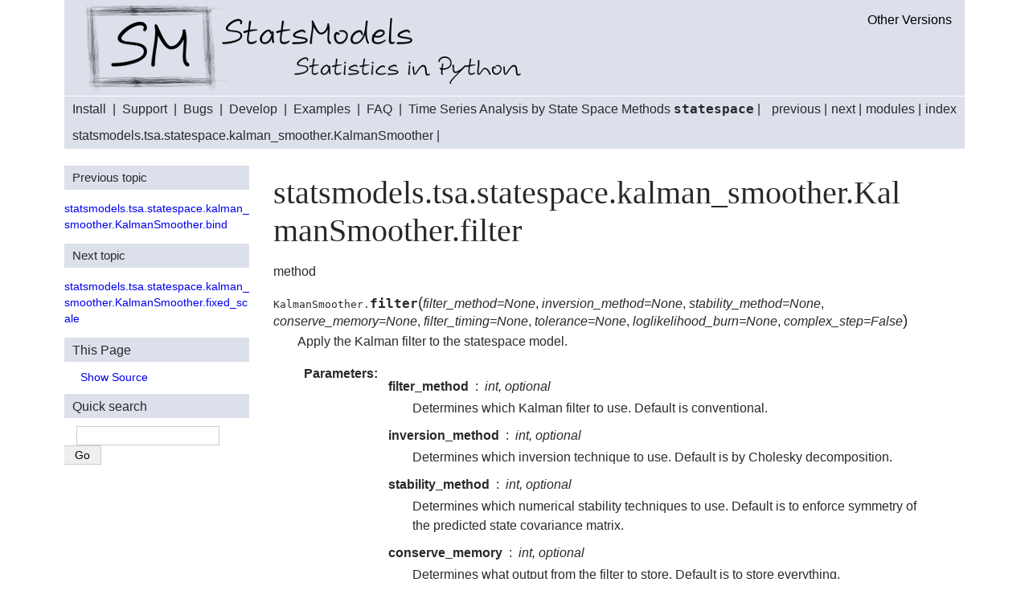

--- FILE ---
content_type: text/html; charset=utf-8
request_url: https://www.statsmodels.org/v0.10.2/generated/statsmodels.tsa.statespace.kalman_smoother.KalmanSmoother.filter.html
body_size: 2550
content:


<!DOCTYPE html>

<html xmlns="http://www.w3.org/1999/xhtml">
  <head>
    <meta charset="utf-8" />
    <title>statsmodels.tsa.statespace.kalman_smoother.KalmanSmoother.filter &#8212; statsmodels v0.10.2 documentation</title>
    <link rel="stylesheet" href="../_static/nature.css" type="text/css" />
    <link rel="stylesheet" href="../_static/pygments.css" type="text/css" />
    <link rel="stylesheet" type="text/css" href="../_static/graphviz.css" />
    <script type="text/javascript" id="documentation_options" data-url_root="../" src="../_static/documentation_options.js"></script>
    <script type="text/javascript" src="../_static/jquery.js"></script>
    <script type="text/javascript" src="../_static/underscore.js"></script>
    <script type="text/javascript" src="../_static/doctools.js"></script>
    <script type="text/javascript" src="../_static/language_data.js"></script>
    <script async="async" type="text/javascript" src="https://cdnjs.cloudflare.com/ajax/libs/mathjax/2.7.5/latest.js?config=TeX-AMS-MML_HTMLorMML"></script>
    <link rel="shortcut icon" href="../_static/statsmodels_hybi_favico.ico"/>
    <link rel="author" title="About these documents" href="../about.html" />
    <link rel="index" title="Index" href="../genindex.html" />
    <link rel="search" title="Search" href="../search.html" />
    <link rel="next" title="statsmodels.tsa.statespace.kalman_smoother.KalmanSmoother.fixed_scale" href="statsmodels.tsa.statespace.kalman_smoother.KalmanSmoother.fixed_scale.html" />
    <link rel="prev" title="statsmodels.tsa.statespace.kalman_smoother.KalmanSmoother.bind" href="statsmodels.tsa.statespace.kalman_smoother.KalmanSmoother.bind.html" />
<link rel="stylesheet" href="../_static/examples.css" type="text/css" />
<link rel="stylesheet" href="../_static/facebox.css" type="text/css" />
<script type="text/javascript" src="../_static/scripts.js">
</script>
<script type="text/javascript" src="../_static/facebox.js">
</script>
<script type="text/javascript">
$.facebox.settings.closeImage = "../_static/closelabel.png"
$.facebox.settings.loadingImage = "../_static/loading.gif"
</script>

<script>
$(document).ready(function() {
  $.getJSON("../../versions.json", function(versions) {
    var dropdown = document.createElement("div");
    dropdown.className = "dropdown";
    var button = document.createElement("button");
    button.className = "dropbtn";
    button.innerHTML = "Other Versions";
    var content = document.createElement("div");
    content.className = "dropdown-content";
    dropdown.appendChild(button);
    dropdown.appendChild(content);
    $(".header").prepend(dropdown);
    for (var i = 0; i < versions.length; i++) {
      if (versions[i].substring(0, 1) == "v") {
        versions[i] = [versions[i], versions[i].substring(1)];
      } else {
        versions[i] = [versions[i], versions[i]];
      };
    };
    for (var i = 0; i < versions.length; i++) {
      var a = document.createElement("a");
      a.innerHTML = versions[i][1];
      a.href = "../../" + versions[i][0] + "/index.html";
      a.title = versions[i][1];
      $(".dropdown-content").append(a);
    };
  });
});
</script>


  </head><body>
<div class="headerwrap">
    <div class = "header">
        
        <a href = "../index.html">
<img src="../_static/statsmodels_hybi_banner.png" alt="Logo"
    style="padding-left: 15px"/></a>
        
    </div>
</div>

    <div class="related" role="navigation" aria-label="related navigation">
      <h3>Navigation</h3>
      <ul>
        <li class="right" style="margin-right: 10px">
          <a href="../genindex.html" title="General Index"
             accesskey="I">index</a></li>
        <li class="right" >
          <a href="../py-modindex.html" title="Python Module Index"
             >modules</a> |</li>
        <li class="right" >
          <a href="statsmodels.tsa.statespace.kalman_smoother.KalmanSmoother.fixed_scale.html" title="statsmodels.tsa.statespace.kalman_smoother.KalmanSmoother.fixed_scale"
             accesskey="N">next</a> |</li>
        <li class="right" >
          <a href="statsmodels.tsa.statespace.kalman_smoother.KalmanSmoother.bind.html" title="statsmodels.tsa.statespace.kalman_smoother.KalmanSmoother.bind"
             accesskey="P">previous</a> |</li>
<li><a href ="../install.html">Install</a></li> &nbsp;|&nbsp;
<li><a href="https://groups.google.com/forum/?hl=en#!forum/pystatsmodels">Support</a></li> &nbsp;|&nbsp;
<li><a href="https://github.com/statsmodels/statsmodels/issues">Bugs</a></li> &nbsp;|&nbsp;
<li><a href="../dev/index.html">Develop</a></li> &nbsp;|&nbsp;
<li><a href="../examples/index.html">Examples</a></li> &nbsp;|&nbsp;
<li><a href="../faq.html">FAQ</a></li> &nbsp;|&nbsp;

          <li class="nav-item nav-item-1"><a href="../statespace.html" >Time Series Analysis by State Space Methods <code class="xref py py-mod docutils literal notranslate"><span class="pre">statespace</span></code></a> |</li>
          <li class="nav-item nav-item-2"><a href="statsmodels.tsa.statespace.kalman_smoother.KalmanSmoother.html" accesskey="U">statsmodels.tsa.statespace.kalman_smoother.KalmanSmoother</a> |</li> 
      </ul>
    </div>  

    <div class="document">
      <div class="documentwrapper">
        <div class="bodywrapper">
          <div class="body" role="main">
            




  <div class="section" id="statsmodels-tsa-statespace-kalman-smoother-kalmansmoother-filter">
<h1>statsmodels.tsa.statespace.kalman_smoother.KalmanSmoother.filter<a class="headerlink" href="#statsmodels-tsa-statespace-kalman-smoother-kalmansmoother-filter" title="Permalink to this headline">¶</a></h1>
<p>method</p>
<dl class="method">
<dt id="statsmodels.tsa.statespace.kalman_smoother.KalmanSmoother.filter">
<code class="sig-prename descclassname">KalmanSmoother.</code><code class="sig-name descname">filter</code><span class="sig-paren">(</span><em class="sig-param">filter_method=None</em>, <em class="sig-param">inversion_method=None</em>, <em class="sig-param">stability_method=None</em>, <em class="sig-param">conserve_memory=None</em>, <em class="sig-param">filter_timing=None</em>, <em class="sig-param">tolerance=None</em>, <em class="sig-param">loglikelihood_burn=None</em>, <em class="sig-param">complex_step=False</em><span class="sig-paren">)</span><a class="headerlink" href="#statsmodels.tsa.statespace.kalman_smoother.KalmanSmoother.filter" title="Permalink to this definition">¶</a></dt>
<dd><p>Apply the Kalman filter to the statespace model.</p>
<dl class="field-list simple">
<dt class="field-odd">Parameters</dt>
<dd class="field-odd"><dl class="simple">
<dt><strong>filter_method</strong><span class="classifier">int, optional</span></dt><dd><p>Determines which Kalman filter to use. Default is conventional.</p>
</dd>
<dt><strong>inversion_method</strong><span class="classifier">int, optional</span></dt><dd><p>Determines which inversion technique to use. Default is by Cholesky
decomposition.</p>
</dd>
<dt><strong>stability_method</strong><span class="classifier">int, optional</span></dt><dd><p>Determines which numerical stability techniques to use. Default is
to enforce symmetry of the predicted state covariance matrix.</p>
</dd>
<dt><strong>conserve_memory</strong><span class="classifier">int, optional</span></dt><dd><p>Determines what output from the filter to store. Default is to
store everything.</p>
</dd>
<dt><strong>filter_timing</strong><span class="classifier">int, optional</span></dt><dd><p>Determines the timing convention of the filter. Default is that
from Durbin and Koopman (2012), in which the filter is initialized
with predicted values.</p>
</dd>
<dt><strong>tolerance</strong><span class="classifier">float, optional</span></dt><dd><p>The tolerance at which the Kalman filter determines convergence to
steady-state. Default is 1e-19.</p>
</dd>
<dt><strong>loglikelihood_burn</strong><span class="classifier">int, optional</span></dt><dd><p>The number of initial periods during which the loglikelihood is not
recorded. Default is 0.</p>
</dd>
</dl>
</dd>
</dl>
<p class="rubric">Notes</p>
<p>This function by default does not compute variables required for
smoothing.</p>
</dd></dl>

</div>





          </div>
        </div>
      </div>
      <div class="sphinxsidebar" role="navigation" aria-label="main navigation">
        <div class="sphinxsidebarwrapper">
  <h4>Previous topic</h4>
  <p class="topless"><a href="statsmodels.tsa.statespace.kalman_smoother.KalmanSmoother.bind.html"
                        title="previous chapter">statsmodels.tsa.statespace.kalman_smoother.KalmanSmoother.bind</a></p>
  <h4>Next topic</h4>
  <p class="topless"><a href="statsmodels.tsa.statespace.kalman_smoother.KalmanSmoother.fixed_scale.html"
                        title="next chapter">statsmodels.tsa.statespace.kalman_smoother.KalmanSmoother.fixed_scale</a></p>
  <div role="note" aria-label="source link">
    <h3>This Page</h3>
    <ul class="this-page-menu">
      <li><a href="../_sources/generated/statsmodels.tsa.statespace.kalman_smoother.KalmanSmoother.filter.rst.txt"
            rel="nofollow">Show Source</a></li>
    </ul>
   </div>
<div id="searchbox" style="display: none" role="search">
  <h3 id="searchlabel">Quick search</h3>
    <div class="searchformwrapper">
    <form class="search" action="../search.html" method="get">
      <input type="text" name="q" aria-labelledby="searchlabel" />
      <input type="submit" value="Go" />
    </form>
    </div>
</div>
<script type="text/javascript">$('#searchbox').show(0);</script>
        </div>
      </div>
      <div class="clearer"></div>
    </div>
    <div class="footer" role="contentinfo">
        &#169; Copyright 2009-2018, Josef Perktold, Skipper Seabold, Jonathan Taylor, statsmodels-developers.
      Created using <a href="http://sphinx-doc.org/">Sphinx</a> 2.2.1.
    </div>
  </body>
</html>

--- FILE ---
content_type: text/css; charset=utf-8
request_url: https://www.statsmodels.org/v0.10.2/_static/nature.css
body_size: 1357
content:
/*
 * nature.css_t
 * ~~~~~~~~~~~~
 *
 * Sphinx stylesheet -- nature theme.
 *
 * :copyright: Copyright 2007-2011 by the Sphinx team, see AUTHORS.
 * :license: BSD, see LICENSE for details.
 *
 */

/*
background-color: #ffffff; (For text)
background-color: #dbe0ea; (For banner and sidebar headers)
*/

@import url("basic.css");

/* ---------------- Header ---------------- */

div.header {
    background-color: #dbe0ea;
    color: #272A2D;
}
div.headerwrap {
    background-color: #dbe0ea;
    min-width: 1030px;
    min-height: 85px;
    margin-left: auto;
    margin-right: auto;
}
div.navbar ul {
    list-style-type: none;
    margin-left: 230px;
    text-align: right;
    position: absolute;
    right: 105px;
    top: 103px;
}
div.navbar li {
    display: inline;
    /*color: #272A2D;*/
    border-bottom-right-radius: 30px;
    border-bottom-left-radius: 30px;
    padding: 0px 15px
}
div.related {
    background-color: #dbe0ea;
    line-height: 32px;
    color: #272A2D;
    font-size: 100%;
    border-top: 1px solid white;
    border-bottom: 1px solid white;
    min-width: 1030px;
}
div.related a {
    color: #272A2D;
    font-weight: normal;
    text-decoration: none
}

/* ----------- Page layout --------- */

body {
    font-family: Arial, sans-serif;
    font-size: 100%;
    /*background-color: #ffffff;*/
    color: #272A2D;
    margin: 0 80px;
    padding: 0;
    min-width: 640px;
}

div.documentwrapper {
    background-color: #ffffff;
    float: left;
    width: 100%;
}

div.bodywrapper {
    margin: 0 0 0 230px;
}

hr {
    border: 1px solid #B1B4B6;
}

div.document {
    min-width: 1030px;
}

div.body {
    min-width: 740px;
    padding: 0 30px 30px 30px;
    /*font-size: 0.9em;*/
}

/* -------------- Footer -------------- */
div.footer {
    background-color: ffffff;
    color: #272A2D;
    width: 100%;
    padding: 13px 0;
    text-align: center;
    font-size: 75%;
}

/* -------------- Sidebar -------------- */
div.sphinxsidebar {
    /*background-color: #dbe0ea;*/
    /*background-color: #ffffff;*/
    font-size: 0.85em;
    line-height: 1.5em;
    word-wrap: break-word;
}
div.sphinxsidebarwrapper{
    padding: 20px 0;
}
div.sphinxsidebar h3,
div.sphinxsidebar h4 {
    font-family: Arial, sans-serif;
    color: #272A2D;
    font-size: 1.2em;
    font-weight: normal;
    margin: 0;
    padding: 5px 10px;
    background-color: #dbe0ea;
}
div.sphinxsidebar h4{
    font-size: 1.1em;
}
div.sphinxsidebar p {
    /*color: #888;*/
    color: #272A2D
    padding: 5px 15px;
}
div.sphinxsidebar ul {
    margin: 10px 20px;
    padding: 0;
    color: #000;
}
div.sphinxsidebar input {
    border: 1px solid #ccc;
    font-family: sans-serif;
    font-size: 1em;
}
div.sphinxsidebar a{
    text-decoration: none
}

div.sphinxsidebar input[type=text]{
    margin-left: 15px;
}

/* -------- body styles ------- */
div.body h1,
div.body h2,
div.body h3,
div.body h4,
div.body h5,
div.body h6 {
    font-family: "Georgia", "Times New Roman", serif;
    font-weight: normal; }
}

div.body h1{
}

div.body h1 {
    font-size: 250% ;
    /*border-top: 20px solid #ffffff; */
    margin-top: 0 ;
    word-wrap: break-word;
    margin: 30px 0px 10px 0px;
    /*padding: 5px 0 5px 10px*/
}
div.body h2 { font-size: 184%}
div.body h3 { font-size: 142%}
div.body h4 { font-size: 125%}
div.body h5 { font-size: 100%}
div.body h6 { font-size: 100%}

div.body a{
    text-decoration: none
}
div.body a:hover{
    text-decoration: underline
}

/* --------- Header links ---------- */
a.headerlink {
    color: #ffffff;
    /*padding: 0 4px 0 4px;*/
}
a.headerlink:hover {
    color: #dbe0ea
}

/* ------------ Other stuff ------------ */
div.body p, div.body dd, div.body li {
    line-height: 1.5em;
}

div.admonition p.admonition-title + p {
    display: inline;
}

div.highlight{
    background-color: white;
}

div.note {
    background-color: #ffffff;
    border: 1px solid #ccc;
}

div.seealso {
    background-color: #ffc;
    border: 1px solid #ff6;
}

div.topic {
    background-color: #ffffff;
}

div.warning {
    background-color: #ffe4e4;
    border: 1px solid #f66;
}

p.admonition-title {
    display: inline;
}

p.admonition-title:after {
    content: ":";
}

pre {
    padding: 10px;
    /*background-color: White;*/
    background-color: #fafafa;
    color: #222;
    line-height: 1.2em;
    border: 1px solid #C6C9CB;
    font-size: 1.1em;
    margin: 1.5em 0 1.5em 0;
    -webkit-box-shadow: 1px 1px 1px #d8d8d8;
    -moz-box-shadow: 1px 1px 1px #d8d8d8;
}

.pre {
    font-size: 125%;
}

tt {
    background-color: #ecf0f3;
    color: #222;
    /* padding: 1px 2px; */
    font-size: 1.1em;
    font-family: monospace;
}

.viewcode-back {
    font-family: Arial, sans-serif;
}

div.viewcode-block:target {
    background-color: #f4debf;
    border-top: 1px solid #ac9;
    border-bottom: 1px solid #ac9;
}

/* For docstrings */

.field-name {
    white-space: nowrap;
}

.field-body {
    margin-top: 2px;
    margin-bottom: 2px;
    max-width: 600px;
}

/* For notebooks */
div.input_area>div.highlight>pre {
    -webkit-box-shadow: none;
    -moz-box-shadow: none;
}

div.output_area pre {
    -webkit-box-shadow: none;
    -moz-box-shadow: none;
}

div.sphinxsidebar #searchbox input[type="text"] {
    width: auto;
}

div.searchformwrapper {
    overflow: hidden;
}

/* Dropdown Button */
.dropbtn {
    background-color: #dbe0ea;
    padding: 16px;
    font-size: 16px;
    border: none;
}

/* The container <div> - needed to position the dropdown content */
.dropdown {
    float: right;
    display: inline-block;
}

/* Dropdown Content (Hidden by Default) */
.dropdown-content {
    display: none;
    position: absolute;
    background-color: #ecf1fb;
    min-width: 120px;
    box-shadow: 0px 8px 16px 0px rgba(0,0,0,0.2);
    z-index: 1;
}

/* Links inside the dropdown */
.dropdown-content a {
    color: black;
    padding: 12px 16px;
    text-decoration: none;
    display: block;
}

/* Change color of dropdown links on hover */
.dropdown-content a:hover {background-color: #ddd;}

/* Show the dropdown menu on hover */
.dropdown:hover .dropdown-content {display: block;}

/* Change the background color of the dropdown button when the dropdown content is shown */
.dropdown:hover .dropbtn {background-color: #ecf1fb;}

--- FILE ---
content_type: application/javascript; charset=utf-8
request_url: https://www.statsmodels.org/v0.10.2/_static/scripts.js
body_size: 280
content:
function cleanUpText(codebox){
    /// Not currently used
    /// Strips a whole IPython session of input and output prompts
    //escape quotation marks
    codebox = codebox.replace(/"/g, "\'");

    // newlines
    codebox = codebox.replace(/[\r\n|\r|\n]$/g, ""); // remove at end
    codebox = codebox.replace(/[\r\n|\r|\n]+/g, "\\n");
    // prompts
    codebox = codebox.replace(/In \[\d+\]: /g, "");
    codebox = codebox.replace(/Out \[\d+\]: /g, "");

return codebox;
}

function htmlescape(text){
    return (text.replace(/&/g, "&amp;")
            .replace(/</g, "&lt;")
            .replace(/>/g, "&gt;")
            .replace(/"/g, "&quot;")
            .replace(/'/g, "&#39;"))
}

function scrapeText(codebox){
    /// Returns input lines cleaned of prompt1 and prompt2
    var lines = codebox.split('\n');
    var newlines = new Array();
    $.each(lines, function() {
        if (this.match(/^In \[\d+]: /)){
            newlines.push(this.replace(/^(\s)*In \[\d+]: /,""));
        }
        else if (this.match(/^(\s)*\.+:/)){
            newlines.push(this.replace(/^(\s)*\.+: /,""));
        }

    }
            );
    return newlines.join('\\n');
}

$(document).ready(            
        function() {
    // grab all code boxes
    var ipythoncode = $(".highlight-ipython");
    $.each(ipythoncode, function() {
        var codebox = scrapeText($(this).text());
        // give them a facebox pop-up with plain text code   
        $(this).append('<span style="text-align:left; display:block; margin-top:-10px; margin-left:10px; font-size:75%"><a href="javascript: jQuery.facebox(\'<textarea cols=80 rows=10 readonly style=margin:5px onmouseover=javascript:this.select();>'+htmlescape(htmlescape(codebox))+'</textarea>\');">View Code</a></span>');
        $(this,"textarea").select();
    });
});


--- FILE ---
content_type: application/javascript; charset=utf-8
request_url: https://www.statsmodels.org/v0.10.2/_static/documentation_options.js
body_size: -128
content:
var DOCUMENTATION_OPTIONS = {
    URL_ROOT: document.getElementById("documentation_options").getAttribute('data-url_root'),
    VERSION: 'v0.10.2',
    LANGUAGE: 'None',
    COLLAPSE_INDEX: false,
    FILE_SUFFIX: '.html',
    HAS_SOURCE: true,
    SOURCELINK_SUFFIX: '.txt',
    NAVIGATION_WITH_KEYS: false
};